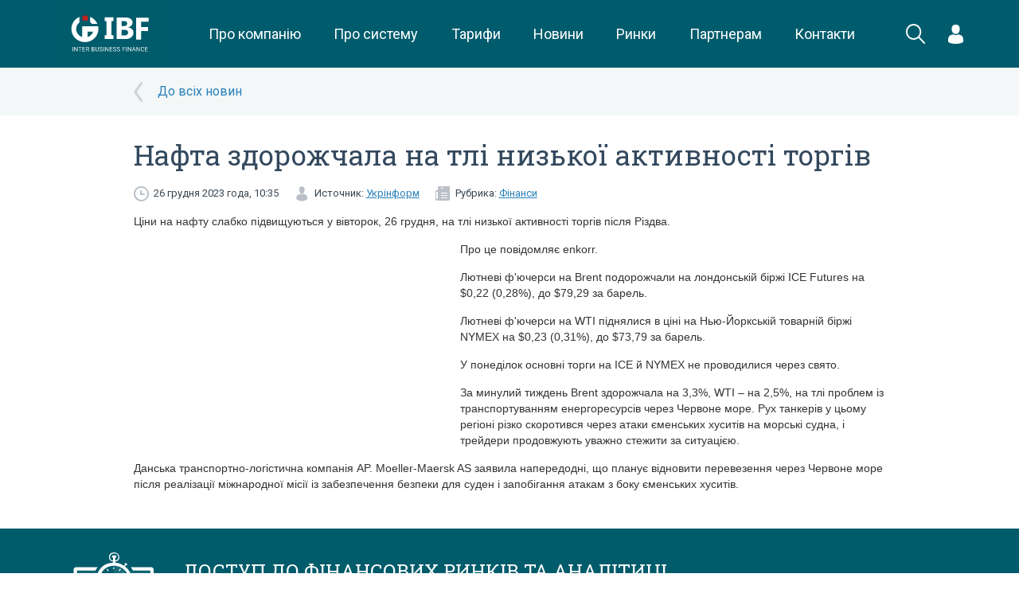

--- FILE ---
content_type: text/html; charset=UTF-8
request_url: https://ibf.ua/articles/nafta-zdorozhchala-na-tl%D1%96-nizko%D1%97-aktivnost%D1%96-torg%D1%96v-162284
body_size: 8061
content:
<!DOCTYPE html>
<html>
    <head>
        <meta charset="utf-8">
<meta name="viewport" content="width=device-width, initial-scale=1, minimum-scale=1, maximum-scale=1, user-scalable=0">
    <title>Нафта здорожчала на тлі низької активності торгів - IBF</title>
    <meta property="og:type" content="article" />
    <meta property="og:title" content="Нафта здорожчала на тлі низької активності торгів" />
    <meta property="og:description" content="Ціни на нафту слабко підвищуються у вівторок, 26 грудня, на тлі низької активності торгів після Різдва. Про це повідомляє enkorr.Лютневі ф&#039;ючерси на Brent подорожчали на лондонській біржі ICE Futures на $0,22 (0,28%), до $79,29 за барель.Лютневі ф&#039;ючерси на WTI піднялися в ціні на Нью-Йоркській" />
    <meta property="og:url" content="http://ibf.ua/articles/nafta-zdorozhchala-na-tlі-nizkoї-aktivnostі-torgіv-162284" />
            <meta property="og:image" content="https://eimg.pravda.com/images/doc/1/2/12011c5-9eea827-nafta-wti.jpg"/>
    <meta name="google-site-verification" content="fc9kqHGLZwe8swqjIMSR60rkDbLj8ccs_zv9A48gRi0" />
<link rel="canonical" href="https://ibf.ua/articles/nafta-zdorozhchala-na-tl%D1%96-nizko%D1%97-aktivnost%D1%96-torg%D1%96v-162284">

<link href='https://fonts.googleapis.com/css?family=Roboto:400,100,300,500,700|Roboto+Slab:400,100,300,700&subset=latin,cyrillic' rel='stylesheet' type='text/css'>
<link rel="stylesheet" type="text/css" href="/assets/frontend/css/bootstrap.css">

<link rel="stylesheet" type="text/css" href="/assets/frontend/css/jquery.formstyler.css">
<link rel="stylesheet" type="text/css" href="/assets/frontend/css/magnific-popup.css">
<link rel="stylesheet" type="text/css" href="/assets/frontend/css/fancybox/helpers/jquery.fancybox-buttons.css">
<link rel="stylesheet" type="text/css" href="/assets/frontend/css/fancybox/helpers/jquery.fancybox-thumbs.css">
<link rel="stylesheet" type="text/css" href="/assets/frontend/css/fancybox/jquery.fancybox.css">
<link rel="stylesheet" type="text/css" href="/assets/frontend/cache/cache-26b7600cc2638158805dc912a5aa3dcf.css">
<link rel="stylesheet" type="text/css" href="/assets/frontend/cache/cache-8835cf22e8111c3cb8b90c52b9da2a68.css">
<link rel="stylesheet" type="text/css" href="/assets/frontend/cache/cache-768e036dff303cd101ffd34a0cf43976.css">
<link rel="stylesheet" type="text/css" href="/assets/frontend/cache/cache-460c1bf194e7bf10982974b4105fe96a.css">
<link rel="icon" type="image/png" href="/assets/frontend/images/fav-ibc.png" />

    <link rel="stylesheet" href="/public/css/app.css?id=94d3e1ca2f9bdff55e52">
<script src='https://www.google.com/recaptcha/api.js'></script>
<meta name="yandex-verification" content="21cf65f794966eb7" />
<!-- Google Tag Manager -->
<script>(function(w,d,s,l,i){w[l]=w[l]||[];w[l].push({'gtm.start':
            new Date().getTime(),event:'gtm.js'});var f=d.getElementsByTagName(s)[0],
        j=d.createElement(s),dl=l!='dataLayer'?'&l='+l:'';j.async=true;j.src=
        'https://www.googletagmanager.com/gtm.js?id='+i+dl;f.parentNode.insertBefore(j,f);
    })(window,document,'script','dataLayer','GTM-PXKB3FR');</script>
<!-- End Google Tag Manager -->


<style>
.market-placeholder {
    position: relative;
}
.market-placeholder__overlay {
    position: absolute;
    top:0;
    right:0;
    bottom:0;
    left:0;
    background:rgba(255,255,255,.4);
    font-family: "Roboto Slab",serif;
    font-size: 24px;
    text-align:center;
    color:#005b6b;
}
</style>
        
<script src="/assets/frontend/js/jquery.min.js"></script>
<script src="/assets/frontend/js/bootstrap.min.js"></script>
<script src="/assets/frontend/js/video-ui/jquery.video-ui.js"></script>

<script src="/assets/frontend/js/jquery.menu-aim.js"></script>
<script src="/assets/frontend/js/jquery.formstyler.js"></script>
<script src="/assets/frontend/js//amcharts/amcharts.js"></script>
<script src="/assets/frontend/js//amcharts/serial.js"></script>
<script src="/assets/frontend/js//amcharts/light.js"></script>

<script src="/assets/frontend/js/jquery.magnific-popup.js"></script>
<script src="/assets/frontend/js/plugins.js"></script>
<script src="/assets/frontend/js/custom.js?v=2"></script>
<script src="/assets/frontend/js/helpers.js"></script>

    <script src="/public/js/app.js?id=7c7fd1e96b49b8b00100"></script>
        
	<!-- Facebook Pixel Code -->
	<script>
	  !function(f,b,e,v,n,t,s)
	  {if(f.fbq)return;n=f.fbq=function(){n.callMethod?
	  n.callMethod.apply(n,arguments):n.queue.push(arguments)};
	  if(!f._fbq)f._fbq=n;n.push=n;n.loaded=!0;n.version='2.0';
	  n.queue=[];t=b.createElement(e);t.async=!0;
	  t.src=v;s=b.getElementsByTagName(e)[0];
	  s.parentNode.insertBefore(t,s)}(window, document,'script',
	  'https://connect.facebook.net/en_US/fbevents.js');
	  fbq('init', '349104855697953');
	  fbq('track', 'PageView');
	</script>
	<noscript><img height="1" width="1" style="display:none"
	  src="https://www.facebook.com/tr?id=349104855697953&ev=PageView&noscript=1"
	/></noscript>
	<!-- End Facebook Pixel Code -->

        <!-- Global site tag (gtag.js) - Google Analytics -->
        <script async src="https://www.googletagmanager.com/gtag/js?id=UA-85300658-2">
        </script>
        <script>
            window.dataLayer = window.dataLayer || [];
            function gtag(){dataLayer.push(arguments);}
            gtag('js', new Date());

            gtag('config', 'UA-85300658-2');
        </script>
    </head>
    <body class=" white-bg">
    <!-- Google Tag Manager (noscript) -->
    <noscript><iframe src="https://www.googletagmanager.com/ns.html?id=GTM-PXKB3FR"
                      height="0" width="0" style="display:none;visibility:hidden"></iframe></noscript>
    <!-- End Google Tag Manager (noscript) -->


    
            <div class="wrapper">
                <header class="new-header">
        <div class="container">
            <div class="new-header__logo">
                <a href="/"
                   class="logo">
                    <img src="/public/images/logo.svg"
                         height="85"
                         alt="">
                </a>
            </div>
            <menu class="new-header__menu">
                <div class="new-header__menu__item">
                    <a href="/about"
                       class="new-header__menu__link">
                        Про компанію
                    </a>
                </div>
                <div class="new-header__menu__item">
                    <a href="/product"
                       class="new-header__menu__link">
                        Про систему
                    </a>
                </div>
                <div class="new-header__menu__item">
                    <a href="/uslugi/dogovory-i-tarify"
                       class="new-header__menu__link">
                        Тарифи
                    </a>
                </div>
                <div class="new-header__menu__item">
                    <a href="/news" class="new-header__menu__link">
                        Новини
                    </a>
                </div>
                <div class="new-header__menu__item">
                    <a href="/markets"
                       class="new-header__menu__link">
                        Ринки
                    </a>
                </div>
                <div class="new-header__menu__item">
                    <a href="/partners"
                       class="new-header__menu__link">
                        Партнерам
                    </a>
                                    </div>
                <div class="new-header__menu__item">
                    <a href="/kontakty"
                       class="new-header__menu__link">
                        Контакти
                    </a>
                </div>
            </menu>
            <div class="new-header__search" onclick="$('.new-header').addClass('new-header--search-active')">
                <svg xmlns="http://www.w3.org/2000/svg" xmlns:xlink="http://www.w3.org/1999/xlink" preserveAspectRatio="xMidYMid" width="24.969" height="25.063" viewBox="0 0 24.969 25.063"><path d="M24.687,24.762 C24.297,25.152 23.664,25.152 23.273,24.762 L16.284,17.774 C14.567,19.164 12.382,20.000 10.000,20.000 C4.477,20.000 -0.000,15.523 -0.000,10.000 C-0.000,4.477 4.477,-0.000 10.000,-0.000 C15.523,-0.000 20.000,4.477 20.000,10.000 C20.000,12.420 19.140,14.640 17.709,16.369 L24.687,23.348 C25.078,23.738 25.078,24.371 24.687,24.762 ZM10.000,2.000 C5.582,2.000 2.000,5.582 2.000,10.000 C2.000,14.418 5.582,18.000 10.000,18.000 C14.418,18.000 18.000,14.418 18.000,10.000 C18.000,5.582 14.418,2.000 10.000,2.000 Z" class="svg-white"></path></svg>
            </div>
            <form class="new-header__search-form" action="/search" method="get">
                <div class="new-header__search-form__field">
                    <input name="q" type="text" value="" placeholder="Що Ви шукаєте?">
                </div>
                <div class="new-header__search-form__close" onclick="$('.new-header').removeClass('new-header--search-active')">
                    <svg xmlns="http://www.w3.org/2000/svg" xmlns:xlink="http://www.w3.org/1999/xlink" preserveAspectRatio="xMidYMid" width="24" height="24" viewBox="0 0 24 24"><path d="M13.044,12.000 L24.000,22.956 L22.956,24.000 L12.000,13.044 L1.044,24.000 L-0.000,22.956 L0.061,22.895 L10.955,12.000 L-0.000,1.044 L1.044,-0.000 L12.000,10.955 L22.956,-0.000 L24.000,1.044 L23.939,1.105 L13.044,12.000 Z" class="svg-white"></path></svg>
                </div>
            </form>
            <div class="new-header__login">
                                                    <div class="new-header__dropdown">
                        <div class="new-header__dropdown__trigger">
                            <svg
                                    xmlns="http://www.w3.org/2000/svg"
                                    xmlns:xlink="http://www.w3.org/1999/xlink"
                                    width="19px" height="24px">
                                <path fill-rule="evenodd"  fill="rgb(255, 255, 255)"
                                      d="M18.999,20.851 C18.999,20.477 19.001,20.798 18.999,20.851 ZM9.500,23.999 C1.400,23.999 0.001,21.291 0.001,21.291 C0.001,20.976 0.001,20.795 0.000,20.698 C0.002,20.750 0.006,20.727 0.015,20.278 C0.122,14.779 0.936,13.194 6.746,12.187 C6.746,12.187 7.573,13.199 9.500,13.199 C11.427,13.199 12.254,12.187 12.254,12.187 C18.127,13.205 18.895,14.814 18.988,20.460 C18.994,20.822 18.997,20.884 18.999,20.851 C18.998,20.948 18.998,21.088 18.998,21.291 C18.998,21.291 17.600,23.999 9.500,23.999 ZM9.500,11.737 C6.722,11.737 4.470,9.109 4.470,5.868 C4.470,2.627 5.210,-0.001 9.500,-0.001 C13.790,-0.001 14.529,2.627 14.529,5.868 C14.529,9.109 12.277,11.737 9.500,11.737 ZM0.001,20.698 C-0.001,20.642 -0.000,20.500 0.001,20.698 Z"/>
                            </svg>
                        </div>
                        <div class="new-header__dropdown__menu new-header__dropdown__menu--login">
                            <form method="post" action="/accounts/login" class="new-header__auth">
                                <div class="new-header__auth__heading">Вхід в особистий кабінет</div>
                                <div class="new-header__auth__field">
                                    <input type="tel"
                                           class="form-control"
                                           name="phone"
                                           placeholder="+XX (XXX) XXX-XX-XX"
                                           />
                                    <input type="password"
                                           class="form-control"
                                           name="password"
                                           placeholder="Пароль"
                                           />
                                </div>
                                <div class="new-header__auth__submit">
                                    <button class="btn btn-success btn-block btn-new" onclick="gtag('event', 'vhod', {'event_category': 'Отправка формы','event_action': 'vhod'});">Вхід</button>
                                </div>
                                <div class="new-header__auth__links">
                                    <div class="new-checkbox">
                                        <input type="checkbox" class="new-checkbox__input" id="remember_2" value="1" name="remember" />
                                        <label for="remember_2" class="new-checkbox__label">Запам'ятати</label>
                                    </div>
                                    <a href="/forgot">Забули пароль</a>
                                    <a href="/register">Реєстрація</a>
                                </div>
                            </form>
                        </div>
                    </div>
                            </div>
            <div class="new-header__burger">
                <div class="hamburger hamburger--squeeze js-hamburger">
                    <div class="hamburger-box">
                        <div class="hamburger-inner"></div>
                    </div>
                </div>
            </div>
        </div>
        <div class="lock"></div>
        <div class="mobile-menu">
            <div class="mobile-helper">
                <div class="panel-group header-accordion" id="header-accordion">
                    <div class="panel panel-default">
                        <div class="panel-heading">
                            <a class="panel-title" href="/about">Про компанію</a>
                        </div>
                    </div>
                    <div class="panel panel-default">
                        <div class="panel-heading">
                            <a class="panel-title" href="/product">Про систему</a>
                        </div>
                    </div>
                    <div class="panel panel-default">
                        <div class="panel-heading">
                            <a class="panel-title" href="/uslugi/dogovory-i-tarify">Тарифи</a>
                        </div>
                    </div>
                    <div class="panel panel-default">
                        <div class="panel-heading">
                            <a class="panel-title" href="/news">Новини</a>
                        </div>
                    </div>
                    <div class="panel panel-default">
                        <div class="panel-heading">
                            <a class="panel-title" href="/markets">Ринки</a>
                        </div>
                    </div>
                    <div class="panel panel-default">
                        <div class="panel-heading">
                            <a class="panel-title" href="/partners">Партнерам</a>
                        </div>
                    </div>
                    <div class="panel panel-default">
                        <div class="panel-heading">
                            <a class="panel-title" href="/kontakty">Контакти</a>
                        </div>
                    </div>
                </div>
                                                    <div class="login-container mobile">
                        <form method="post" action="/accounts/login" id="loginFormMobiles">
                            <div class="row">
                                <div class="col-xs-12">
                                    <input type="tel" placeholder="Номер телефону" class="login" name="phone">
                                    <input type="password" placeholder="Пароль" class="password" name="password">
                                </div>
                            </div>
                            <div class="row add-form">
                                <div class="col-xs-6">
                                    <div class="checkbox">
                                        <label style="font-size:13px">
                                            <input type="checkbox" name="remember" value="1"> Запам'ятати
                                        </label>
                                    </div>
                                </div>
                                <div class="col-xs-6">
                                    <button class="btn btn-default btn-green" type="submit">Вхід</button>
                                </div>
                            </div>
                            <div class="row">
                                <div class="col-xs-6">
                                    <a href="/forgot" id="forgotPassword">Забули пароль</a>
                                </div>
                                <div class="col-xs-6">
                                    <a href="/register" id="registration" style="margin-left: -15px">Реєстрація</a>
                                </div>
                            </div>
                        </form>
                    </div>
                            </div>
        </div>
    </header>
            <div class="cover-bg">
    <div class="container">
        <div class="row">
            <div class="col-xs-10 col-xs-offset-1">
                <div class="articles-back">
                                            <a href="/articles/finansy">До всіх новин</a>
                                    </div>
            </div>
        </div>
    </div>
</div>
<div class="container">
    <div class="row">
        <div class="col-sm-10 col-sm-offset-1">
            <div class="article-read">
                <h1 class="h1">Нафта здорожчала на тлі низької активності торгів</h1>
                <div class="article-info">
                    <div class="date pull-left">
                        26 грудня 2023 года, 10:35                    </div>
                                            <div class="source pull-left">
                            Источник:
                            <a target="_blank" href="https://www.ukrinform.ua">Укрінформ</a>
                        </div>
                                                                <div class="rubric pull-left">
                            Рубрика:
                                                                                        <a href="/articles/finansy">Фінанси</a>                        </div>
                                        <div class="clearfix"></div>
                </div>
                <div class="article-content">
                    <p><span style="font-family: Arial;">Ціни на нафту слабко підвищуються у вівторок, 26 грудня, на тлі низької активності торгів після Різдва. </span></p><p><span style="font-family: Arial;"></span><img src="https://eimg.pravda.com/images/doc/1/2/12011c5-9eea827-nafta-wti.jpg" alt="" style="float: left; margin: 0px 10px 10px 0px; width: 400px; height: 247px;" data-desc="" data-as-poster="1" width="400" height="247" data-margin-top="0px" data-margin-right="10px" data-margin-bottom="10px" data-margin-left="0px"></p><p><span style="font-family: Arial;">Про це повідомляє enkorr.</span></p><p><span style="font-family: Arial;">Лютневі ф'ючерси на Brent подорожчали на лондонській біржі ICE Futures на $0,22 (0,28%), до $79,29 за барель.</span></p><p data-yield-master-placement-inserted=""><span style="font-family: Arial;">Лютневі ф'ючерси на WTI піднялися в ціні на Нью-Йоркській товарній біржі NYMEX на $0,23 (0,31%), до $73,79 за барель.</span></p><p><span style="font-family: Arial;">У понеділок основні торги на ICE й NYMEX не проводилися через свято.</span></p><p><span style="font-family: Arial;">За минулий тиждень Brent здорожчала на 3,3%, WTI – на 2,5%, на тлі проблем із транспортуванням енергоресурсів через Червоне море. Рух танкерів у цьому регіоні різко скоротився через атаки єменських хуситів на морські судна, і трейдери продовжують уважно стежити за ситуацією.</span></p><p><span style="font-family: Arial;">Данська транспортно-логістична компанія AP. Moeller-Maersk AS заявила напередодні, що планує відновити перевезення через Червоне море після реалізації міжнародної місії із забезпечення безпеки для суден і запобігання атакам з боку єменських хуситів.</span></p>                </div>
                <div class="clearfix"></div>
            </div>
        </div>
    </div>
</div>
    <div class="cover-bg">
        <div class="container">
            <div class="row">
                <div class="col-xs-12">
                                    </div>
            </div>
        </div>
    </div>




<div class="section padding blue">
    <div class="container">
        <div class="row">
            <table class="std visible-xs visible-sm">
                <tr>
                    <td class="text-center">
                        <img src="/assets/frontend/images/notebook_clock.svg" alt="">
                    </td>
                </tr>
                <tr>
                    <td class="text-center" style="padding: 20px 0">
                        <div class="h3">ДОСТУП ДО ФІНАНСОВИХ РИНКІВ ТА АНАЛІТИЦІ
                            В РЕЖИМІ ОНЛАЙН
                        </div>
                        <div class="text"><a style="color:#fff;text-decoration:underline;" href="/register/form">зареєструйтеся</a> та отримайте 7 днів безкоштовно</div>
                    </td>
                </tr>
                <tr>
                    <td class="text-center">
                        <a href="/register/form" class="btn btn-default btn-green btn-lg">Реєстрація</a>
                    </td>
                </tr>
            </table>
            <table class="std flex-xs hidden-xs hidden-sm">
                <tr>
                    <td width="15%">
                        <img style="width: 70%;margin-top: -15px;" src="/assets/frontend/images/notebook_clock.svg" alt="">
                    </td>
                    <td class="text-left">
                        <div class="h3">ДОСТУП ДО ФІНАНСОВИХ РИНКІВ ТА АНАЛІТИЦІ<br> В РЕЖИМІ ОНЛАЙН</div>
                        <div class="text"><a style="color:#fff;text-decoration:underline;"  href="/register/form">зареєструйтеся</a> та отримайте 7 днів безкоштовно</div>
                    </td>
                    <td width="20%">
                        <a href="/register/form" data-hover="Реєстрація" data-init="Реєстрація"  class="_js-register btn btn-block btn-default btn-green btn-lg">Реєстрація</a>
                    </td>
                </tr>
            </table>
        </div>
    </div>
</div>
            <div class="wrapper-empty"></div>
        </div>
        <footer class="flex-xs flex-column footer-new">
    <div class="section blue padding flex-default-xs hidden-xs hidden-sm">
        <div class="container">
            <div class="row">
                <div class="col-md-2">
                    <a href="/" class="logo"><img src="/public/images/logo-ibf-white.png" alt=""></a>
                </div>
                <div class="col-md-10">
                    <div class="footer-menu">
                        <a href="/about"
                           class="footer-menu__link">
                            Про компанію
                        </a>
                        <a href="/product"
                           class="footer-menu__link">
                            Про систему
                        </a>
                        <a href="/uslugi/dogovory-i-tarify"
                           class="footer-menu__link">
                            Тарифи
                        </a>
                        <a href="/news"
                           class="footer-menu__link">
                            Новини
                        </a>
                        <a href="/markets"
                           class="footer-menu__link">
                            Ринки
                        </a>
                        <a href="/partners"
                           class="footer-menu__link">
                            Партнерам
                        </a>
                        <a href="/kontakty"
                           class="footer-menu__link">
                            Контакти
                        </a>
                    </div>
                </div>
            </div>
        </div>
    </div>
    <div class="container padding flex-first-xs hidden-xs">
        <div class="brand-gallery">
            <img src="/assets/frontend/images/bloomberg.png" height="20" style="opacity: .8" alt="">
            <img src="/assets/frontend/images/brand-1.png" alt="">
            <img src="/assets/frontend/images/brand-2.png" alt="">
            <img src="/assets/frontend/images/brand-3.png" alt="">
            <img src="/assets/frontend/images/brand-4.png" alt="">
        </div>
    </div>
    <div class="section blue padding">
        <div class="container">
            <div class="row">

                <div class="col-xs-6 visible-xs">
                    <a href="/" class="logo visible-xs"><img width="100%" src="/public/images/logo-ibf-white.png" alt=""></a>
                </div>
                <div class="col-xs-12 col-md-3" style="z-index:1000;">
                    <p class="visible-xs">&nbsp;</p>
                    <div class="socials">
                        <a href="https://www.facebook.com/Finbizua-Mezhbank-633590600078387/" target="_blank"><svg xmlns="http://www.w3.org/2000/svg" xmlns:xlink="http://www.w3.org/1999/xlink" preserveAspectRatio="xMidYMid" width="30" height="30" viewBox="0 0 30 30"><path d="M15.000,-0.001 C6.716,-0.001 -0.000,6.715 -0.000,14.999 C-0.000,23.282 6.716,29.999 15.000,29.999 C23.284,29.999 30.000,23.282 30.000,14.999 C30.000,6.713 23.284,-0.001 15.000,-0.001 ZM18.878,14.997 L16.419,14.999 L16.417,23.998 L13.044,23.998 L13.044,14.999 L10.794,14.999 L10.794,11.898 L13.044,11.896 L13.041,10.070 C13.041,7.538 13.726,5.999 16.706,5.999 L19.189,5.999 L19.189,9.102 L17.637,9.102 C16.476,9.102 16.419,9.535 16.419,10.343 L16.415,11.896 L19.206,11.896 L18.878,14.997 Z" class="svg-light-blue"/></svg></a>
                        <a href="https://www.linkedin.com/company/interbusinessconsulting" target="_blank">
                            <svg width="30px" height="30px" viewBox="0 0 50 50" version="1.1" xmlns="http://www.w3.org/2000/svg" xmlns:xlink="http://www.w3.org/1999/xlink">
                                <g id="Welcome" stroke="none" stroke-width="1" fill="none" fill-rule="evenodd">
                                    <g id="Welcome-HD" transform="translate(-853.000000, -1395.000000)" fill="#FFFFFF">
                                        <g id="Group-6" transform="translate(0.000000, 1256.000000)">
                                            <g id="Linkedin" transform="translate(853.000000, 139.000000)">
                                                <circle id="Oval-1-Copy-5" stroke="#999999" stroke-width="2" fill-opacity="1" fill="#999999" cx="25" cy="25" r="24"></circle>
                                                <path fill="#383838" d="M15.2609127,18.5477414 C16.9820238,18.5477414 18.3773016,17.2753163 18.3773016,15.7039715 C18.3773016,14.1312363 16.9820238,12.8571429 15.2609127,12.8571429 C13.5381349,12.8571429 12.1428571,14.1312363 12.1428571,15.7039715 C12.1428571,17.2753163 13.5381349,18.5477414 15.2609127,18.5477414" id="Fill-182"></path>
                                                <polygon fill="#383838" id="Fill-183" points="12.8571429 36.8412167 18.4488095 36.8412167 18.4488095 20.7142857 12.8571429 20.7142857"></polygon>
                                                <path fill="#383838" d="M26.2967857,27.8717397 C26.2967857,26.02233 27.1717857,24.2137957 29.2640079,24.2137957 C31.3562302,24.2137957 31.8706746,26.02233 31.8706746,27.8275274 L31.8706746,36.6352336 L37.4373413,36.6352336 L37.4373413,27.4674333 C37.4373413,21.0980784 33.6723413,20 31.3562302,20 C29.0420635,20 27.7656746,20.7827527 26.2967857,22.6794335 L26.2967857,20.5083027 L20.7142857,20.5083027 L20.7142857,36.6352336 L26.2967857,36.6352336 L26.2967857,27.8717397 Z" id="Fill-184"></path>
                                            </g>
                                        </g>
                                    </g>
                                </g>
                            </svg>
                        </a>
                        <a href="https://t.me/interbusinessfinance" target="_blank">
                            <img src="/public/images/telegram.png" alt="" height="30" style="display: block">
                        </a>
                        <a href="/articles/rss">
                            <img height="30" src="/public/images/rss-circle.png" alt="" style="display: block">
                        </a>
                   </div>
                </div>
                <div class="col-md-6" style="color: #929292">
                    Копіювання інформації із сайту IBF.UA у будь-якому вигляді для подальшої ретрансляції на інших ресурсах чи ЗМІ без погодження з адміністрацією сайту суворо заборонено.                    <br>
                    <span style="text-decoration: underline">©Inter Business Finance 2026</span>
                </div>
                <div class="col-md-3 text-right">

                </div>
            </div>
        </div>
    </div>
</footer>        <div id="_msgPopup" class="std-popup zoom-anim-dialog mfp-hide">
            <div class="title hidden" id="_msgPopupTitle"></div>
            <button class="close mfp-close" style="z-index:100;"><svg xmlns="http://www.w3.org/2000/svg" xmlns:xlink="http://www.w3.org/1999/xlink" preserveAspectRatio="xMidYMid" width="14" height="14" viewBox="0 0 14 14"><path d="M1.948,0.001 C1.845,-0.010 1.750,0.020 1.679,0.090 L0.085,1.683 C-0.055,1.823 -0.017,2.082 0.158,2.256 L4.904,6.999 L0.158,11.741 C-0.017,11.916 -0.055,12.173 0.085,12.313 L1.679,13.906 C1.820,14.047 2.079,14.027 2.253,13.853 L6.999,9.110 L11.747,13.853 C11.922,14.027 12.180,14.047 12.320,13.906 L13.915,12.313 C14.054,12.173 14.017,11.916 13.843,11.741 L9.096,6.999 L13.843,2.256 C14.017,2.082 14.054,1.823 13.915,1.683 L12.320,0.090 C12.180,-0.049 11.922,-0.012 11.747,0.162 L6.999,4.905 L2.253,0.162 C2.165,0.074 2.052,0.012 1.948,0.001 Z" class="svg-grey opacity"/></svg></button>
            <div id="_msgPopupContent">

                asd

            </div>
        </div>
    </body>
</html>